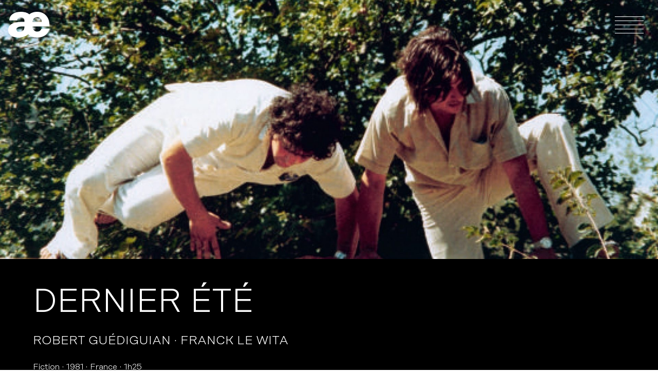

--- FILE ---
content_type: text/html; charset=UTF-8
request_url: https://www.agatfilms-exnihilo.com/catalogue/films/dernier-ete/
body_size: 7882
content:
<!doctype html>
<html lang="fr-FR">
<head>
    

    <meta charset="UTF-8" />
    <meta name="viewport" content="width=device-width, initial-scale=1" />

    <link rel="profile" href="https://gmpg.org/xfn/11" />

    <link rel="apple-touch-icon" sizes="180x180" href="/apple-touch-icon.png">
    <link rel="icon" type="image/png" sizes="32x32" href="/favicon-32x32.png">
    <link rel="icon" type="image/png" sizes="16x16" href="/favicon-16x16.png">
    <link rel="manifest" href="/site.webmanifest">
    <link rel="mask-icon" href="/safari-pinned-tab.svg" color="#5bbad5">
    <meta name="msapplication-TileColor" content="#b91d47">
    <meta name="theme-color" content="#ffffff">

    <meta name='robots' content='index, follow, max-image-preview:large, max-snippet:-1, max-video-preview:-1' />
<link rel="alternate" href="https://www.agatfilms-exnihilo.com/catalogue/films/dernier-ete/" hreflang="fr" />
<link rel="alternate" href="https://www.agatfilms-exnihilo.com/en/catalogue/films/last-summer/" hreflang="en" />

	<!-- This site is optimized with the Yoast SEO plugin v26.7 - https://yoast.com/wordpress/plugins/seo/ -->
	<title>Dernier été - Agat Films - Ex Nihilo</title>
	<link rel="canonical" href="https://www.agatfilms-exnihilo.com/catalogue/films/dernier-ete/" />
	<meta property="og:locale" content="fr_FR" />
	<meta property="og:locale:alternate" content="en_GB" />
	<meta property="og:type" content="article" />
	<meta property="og:title" content="Dernier été - Agat Films - Ex Nihilo" />
	<meta property="og:url" content="https://www.agatfilms-exnihilo.com/catalogue/films/dernier-ete/" />
	<meta property="og:site_name" content="Agat Films - Ex Nihilo" />
	<meta property="article:modified_time" content="2021-06-24T09:32:55+00:00" />
	<meta property="og:image" content="https://www.agatfilms-exnihilo.com/app/uploads/2019/09/Dernier-ete_Livre-Kantcheffcover.jpg" />
	<meta property="og:image:width" content="2297" />
	<meta property="og:image:height" content="1264" />
	<meta property="og:image:type" content="image/jpeg" />
	<meta name="twitter:card" content="summary_large_image" />
	<script type="application/ld+json" class="yoast-schema-graph">{"@context":"https://schema.org","@graph":[{"@type":"WebPage","@id":"https://www.agatfilms-exnihilo.com/catalogue/films/dernier-ete/","url":"https://www.agatfilms-exnihilo.com/catalogue/films/dernier-ete/","name":"Dernier été - Agat Films - Ex Nihilo","isPartOf":{"@id":"https://www.agatfilms-exnihilo.com/#website"},"primaryImageOfPage":{"@id":"https://www.agatfilms-exnihilo.com/catalogue/films/dernier-ete/#primaryimage"},"image":{"@id":"https://www.agatfilms-exnihilo.com/catalogue/films/dernier-ete/#primaryimage"},"thumbnailUrl":"https://www.agatfilms-exnihilo.com/app/uploads/2019/09/Dernier-ete_Livre-Kantcheffcover.jpg","datePublished":"2019-09-06T15:44:52+00:00","dateModified":"2021-06-24T09:32:55+00:00","breadcrumb":{"@id":"https://www.agatfilms-exnihilo.com/catalogue/films/dernier-ete/#breadcrumb"},"inLanguage":"fr-FR","potentialAction":[{"@type":"ReadAction","target":["https://www.agatfilms-exnihilo.com/catalogue/films/dernier-ete/"]}]},{"@type":"ImageObject","inLanguage":"fr-FR","@id":"https://www.agatfilms-exnihilo.com/catalogue/films/dernier-ete/#primaryimage","url":"https://www.agatfilms-exnihilo.com/app/uploads/2019/09/Dernier-ete_Livre-Kantcheffcover.jpg","contentUrl":"https://www.agatfilms-exnihilo.com/app/uploads/2019/09/Dernier-ete_Livre-Kantcheffcover.jpg","width":2297,"height":1264},{"@type":"BreadcrumbList","@id":"https://www.agatfilms-exnihilo.com/catalogue/films/dernier-ete/#breadcrumb","itemListElement":[{"@type":"ListItem","position":1,"name":"Accueil","item":"https://www.agatfilms-exnihilo.com/"},{"@type":"ListItem","position":2,"name":"Films","item":"https://www.agatfilms-exnihilo.com/catalogue/films/"},{"@type":"ListItem","position":3,"name":"Dernier été"}]},{"@type":"WebSite","@id":"https://www.agatfilms-exnihilo.com/#website","url":"https://www.agatfilms-exnihilo.com/","name":"Agat Films - Ex Nihilo","description":"Collectif de producteurs associés","inLanguage":"fr-FR"}]}</script>
	<!-- / Yoast SEO plugin. -->


<link rel="alternate" title="oEmbed (JSON)" type="application/json+oembed" href="https://www.agatfilms-exnihilo.com/wp-json/oembed/1.0/embed?url=https%3A%2F%2Fwww.agatfilms-exnihilo.com%2Fcatalogue%2Ffilms%2Fdernier-ete%2F" />
<link rel="alternate" title="oEmbed (XML)" type="text/xml+oembed" href="https://www.agatfilms-exnihilo.com/wp-json/oembed/1.0/embed?url=https%3A%2F%2Fwww.agatfilms-exnihilo.com%2Fcatalogue%2Ffilms%2Fdernier-ete%2F&#038;format=xml" />
<style id='wp-img-auto-sizes-contain-inline-css' type='text/css'>
img:is([sizes=auto i],[sizes^="auto," i]){contain-intrinsic-size:3000px 1500px}
/*# sourceURL=wp-img-auto-sizes-contain-inline-css */
</style>
<style id='wp-block-library-inline-css' type='text/css'>
:root{--wp-block-synced-color:#7a00df;--wp-block-synced-color--rgb:122,0,223;--wp-bound-block-color:var(--wp-block-synced-color);--wp-editor-canvas-background:#ddd;--wp-admin-theme-color:#007cba;--wp-admin-theme-color--rgb:0,124,186;--wp-admin-theme-color-darker-10:#006ba1;--wp-admin-theme-color-darker-10--rgb:0,107,160.5;--wp-admin-theme-color-darker-20:#005a87;--wp-admin-theme-color-darker-20--rgb:0,90,135;--wp-admin-border-width-focus:2px}@media (min-resolution:192dpi){:root{--wp-admin-border-width-focus:1.5px}}.wp-element-button{cursor:pointer}:root .has-very-light-gray-background-color{background-color:#eee}:root .has-very-dark-gray-background-color{background-color:#313131}:root .has-very-light-gray-color{color:#eee}:root .has-very-dark-gray-color{color:#313131}:root .has-vivid-green-cyan-to-vivid-cyan-blue-gradient-background{background:linear-gradient(135deg,#00d084,#0693e3)}:root .has-purple-crush-gradient-background{background:linear-gradient(135deg,#34e2e4,#4721fb 50%,#ab1dfe)}:root .has-hazy-dawn-gradient-background{background:linear-gradient(135deg,#faaca8,#dad0ec)}:root .has-subdued-olive-gradient-background{background:linear-gradient(135deg,#fafae1,#67a671)}:root .has-atomic-cream-gradient-background{background:linear-gradient(135deg,#fdd79a,#004a59)}:root .has-nightshade-gradient-background{background:linear-gradient(135deg,#330968,#31cdcf)}:root .has-midnight-gradient-background{background:linear-gradient(135deg,#020381,#2874fc)}:root{--wp--preset--font-size--normal:16px;--wp--preset--font-size--huge:42px}.has-regular-font-size{font-size:1em}.has-larger-font-size{font-size:2.625em}.has-normal-font-size{font-size:var(--wp--preset--font-size--normal)}.has-huge-font-size{font-size:var(--wp--preset--font-size--huge)}.has-text-align-center{text-align:center}.has-text-align-left{text-align:left}.has-text-align-right{text-align:right}.has-fit-text{white-space:nowrap!important}#end-resizable-editor-section{display:none}.aligncenter{clear:both}.items-justified-left{justify-content:flex-start}.items-justified-center{justify-content:center}.items-justified-right{justify-content:flex-end}.items-justified-space-between{justify-content:space-between}.screen-reader-text{border:0;clip-path:inset(50%);height:1px;margin:-1px;overflow:hidden;padding:0;position:absolute;width:1px;word-wrap:normal!important}.screen-reader-text:focus{background-color:#ddd;clip-path:none;color:#444;display:block;font-size:1em;height:auto;left:5px;line-height:normal;padding:15px 23px 14px;text-decoration:none;top:5px;width:auto;z-index:100000}html :where(.has-border-color){border-style:solid}html :where([style*=border-top-color]){border-top-style:solid}html :where([style*=border-right-color]){border-right-style:solid}html :where([style*=border-bottom-color]){border-bottom-style:solid}html :where([style*=border-left-color]){border-left-style:solid}html :where([style*=border-width]){border-style:solid}html :where([style*=border-top-width]){border-top-style:solid}html :where([style*=border-right-width]){border-right-style:solid}html :where([style*=border-bottom-width]){border-bottom-style:solid}html :where([style*=border-left-width]){border-left-style:solid}html :where(img[class*=wp-image-]){height:auto;max-width:100%}:where(figure){margin:0 0 1em}html :where(.is-position-sticky){--wp-admin--admin-bar--position-offset:var(--wp-admin--admin-bar--height,0px)}@media screen and (max-width:600px){html :where(.is-position-sticky){--wp-admin--admin-bar--position-offset:0px}}
/*wp_block_styles_on_demand_placeholder:696b1f6ad84a2*/
/*# sourceURL=wp-block-library-inline-css */
</style>
<style id='classic-theme-styles-inline-css' type='text/css'>
/*! This file is auto-generated */
.wp-block-button__link{color:#fff;background-color:#32373c;border-radius:9999px;box-shadow:none;text-decoration:none;padding:calc(.667em + 2px) calc(1.333em + 2px);font-size:1.125em}.wp-block-file__button{background:#32373c;color:#fff;text-decoration:none}
/*# sourceURL=/wp-includes/css/classic-themes.min.css */
</style>
<link rel='stylesheet' id='main-css-css' href='https://www.agatfilms-exnihilo.com/app/themes/agat/build/css/app.css?ver=1.0.3' type='text/css' media='all' />
<link rel="https://api.w.org/" href="https://www.agatfilms-exnihilo.com/wp-json/" /><link rel="EditURI" type="application/rsd+xml" title="RSD" href="https://www.agatfilms-exnihilo.com/wp/xmlrpc.php?rsd" />
<meta name="generator" content="WordPress 6.9" />
<link rel='shortlink' href='https://www.agatfilms-exnihilo.com/?p=277' />
</head>


<body data-rsssl=1 class="wp-singular movie-template-default single single-movie postid-277 wp-theme-agat">
    
    <div id="app">
        <header class="header">
            <div id="navbar" class="navbar" role="navigation" aria-label="Menu principal">
                <a class="navbar-logo" href="https://www.agatfilms-exnihilo.com">
                    <svg class="logo" xmlns="http://www.w3.org/2000/svg" xmlns:xlink="http://www.w3.org/1999/xlink" x="0px" y="0px" viewBox="0 0 792 500" style="enable-background:new 0 0 792 500;" xml:space="preserve">
    <path d="M792,285v-35.9c0-72.6-22.1-131.9-65.9-178c-43.9-46-101.3-69.1-172-69.1c-55.3,0-104.8,16-148.5,48
        c-37.6-32.1-91.1-48-160.4-48c-66.4,0-120.3,14.6-161.4,43.8s-62.1,70.2-62.6,123.1h149.5c1.2-19.1,8.2-33.9,21.2-44.8
        c12.9-10.7,30.4-16.1,52.7-16.1c22.1,0,38.9,6.2,50.3,18.8c11.4,12.6,17.1,29.9,17.1,52.2v16.6h-36.9C91.7,195.5,0,249.1,0,356
        c0,43,17.2,77.5,51.7,103.3c34.4,25.8,81.1,38.8,140.2,38.8c82.3,0,146.6-21.2,192.8-63.6c46.2,42.4,103.9,63.6,173.3,63.6
        c59,0,109.4-14.2,150.8-42.5c41.5-28.2,69-70.4,82.6-126.4H639.8c-13.5,36.3-40.8,54.4-82.1,54.4c-23.3,0-44-8.5-62.3-25.3
        c-18.1-16.8-28.4-39.8-30.8-68.7v-4.6H792V285z M495.1,129.2c16.6-16,37.2-24.1,61.8-24.1c25.8,0,46.8,8.2,63.1,24.5
        c16.3,16.3,24.8,38.2,25.5,65.9H466.5C468.9,167.2,478.3,145.1,495.1,129.2z M311.4,300.7c-0.6,25.8-9.9,47.2-27.7,64.1
        c-17.7,16.8-40.5,25.3-68.1,25.3c-17.2,0-31.3-4.2-41.9-12.9c-10.9-8.6-16.2-20-16.2-34.2c0-38.8,37.6-58,112.5-58h41.4V300.7z"/>
</svg>
                </a>

                
                                    <button class="navbar-burger" aria-label="Ouvrir le menu" aria-expanded="false" aria-controls="navigation">
                        <span></span>
                        <span></span>
                        <span></span>
                        <span></span>
                        <span></span>
                    </button>

                    <div class="navbar-menu">
                        <ul class="navbar-menu-items"><li id="menu-item-3189" class="menu-item menu-item-type-post_type menu-item-object-page menu-item-home menu-item-3189"><a href="https://www.agatfilms-exnihilo.com/">Accueil</a></li>
<li id="menu-item-2849" class="menu-item menu-item-type-post_type menu-item-object-page current_page_parent menu-item-2849"><a href="https://www.agatfilms-exnihilo.com/actualites/">Actualités</a></li>
<li id="menu-item-2852" class="menu-item menu-item-type-post_type menu-item-object-page menu-item-2852"><a href="https://www.agatfilms-exnihilo.com/en-production/">En production</a></li>
<li id="menu-item-2851" class="menu-item menu-item-type-post_type menu-item-object-page menu-item-2851"><a href="https://www.agatfilms-exnihilo.com/catalogue/">Catalogue</a></li>
<li id="menu-item-2850" class="menu-item menu-item-type-post_type menu-item-object-page menu-item-2850"><a href="https://www.agatfilms-exnihilo.com/a-propos/">À propos</a></li>
</ul>
                                                    <div class="navbar-menu-languages">
                                	<li class="lang-item lang-item-6 lang-item-fr current-lang lang-item-first"><a lang="fr-FR" hreflang="fr-FR" href="https://www.agatfilms-exnihilo.com/catalogue/films/dernier-ete/" aria-current="true">fr</a></li>
	<li class="lang-item lang-item-9 lang-item-en"><a lang="en-GB" hreflang="en-GB" href="https://www.agatfilms-exnihilo.com/en/catalogue/films/last-summer/">en</a></li>
                            </div>
                                            </div>
                            </div>
        </header>

<main>
            
        <section class="movie-cover hero is-dark">
                            <figure class="movie-cover-image ">
                    <img width="1920" height="1080" src="https://www.agatfilms-exnihilo.com/app/uploads/2019/09/Dernier-ete_Livre-Kantcheffcover-1920x1080.jpg" class="attachment-cover size-cover wp-post-image" alt="" decoding="async" fetchpriority="high" />                </figure>
            
            <div class="hero-body">
                
                            </div>
        </section>

        <section class="section is-black">
            <div class="container">
                <h1 class="title is-2 is-uppercase has-text-weight-light is-spaced">
                    Dernier été                </h1>

                                    <ul class="subtitle is-5 is-uppercase dots-list">
                                                    <li>Robert Guédiguian</li>
                                                    <li>Franck Le Wita</li>
                                            </ul>
                
                
                <ul class="dots-list">
                                            <li>Fiction</li>
                    
                                            <li>1981</li>
                    
                                            <li>France</li>
                    
                                            <li>1h25</li>
                                    </ul>
            </div>
        </section>

        <section class="section">
            <div class="container">
                <div class="columns">
                    <div class="column is-6">
                                                    <ul class="dots-list mb-4">
                                                                    <li>Ariane Ascaride</li>
                                                            </ul>
                        
                                                    <div class="content">
                                <p>L&rsquo;Estaque-Riaux : quartiers nord de Marseille.Gilbert et ses amis sentent bien qu&rsquo;ils ne vivront plus comme leurs parents. Les usines vont fermer et leur avenir est incertain. En attendant, Gilbert fait des petits boulots sur le port et il retrouve ses amis au bar de l&rsquo;Estaque : Le Muet, imperturbable, Banane le peintre qui est toujours en arrêt de travail, Boule, le frère de Gilbert, le plus fragile, conscient cependant qu&rsquo;il risque de se retrouver aux « Baumettes », et puis Mario, le routier qui hésite entre sa famille et ses amis.</p>
                            </div>
                        
                        <table class="table movie-technical-sheet">
                                                            <tr>
                                    <th>Scénario</th>
                                    <td>
                                        <ul class="dots-list scenario">
                                                                                            <li>Robert Guédiguian</li>
                                                                                            <li>Franck Le Wita</li>
                                                                                    </ul>
                                    </td>
                                </tr>
                            
                                                            <tr>
                                    <th>Image</th>
                                    <td>
                                        <ul class="dots-list">
                                                                                            <li>Gilberto Azevedo</li>
                                                                                    </ul>
                                    </td>
                                </tr>
                            
                                                            <tr>
                                    <th>Son</th>
                                    <td>
                                        <ul class="dots-list">
                                                                                            <li>Luc Périni</li>
                                                                                    </ul>
                                    </td>
                                </tr>
                            
                                                            <tr>
                                    <th>Décors</th>
                                    <td>
                                        <ul class="dots-list">
                                                                                            <li>Régine Hamzaoui</li>
                                                                                    </ul>
                                    </td>
                                </tr>
                            
                            
                                                            <tr>
                                    <th>Montage</th>
                                    <td>
                                        <ul class="dots-list">
                                                                                            <li>Vincent Pinel</li>
                                                                                    </ul>
                                    </td>
                                </tr>
                            
                            
                                                            <tr>
                                    <th>Production</th>
                                    <td>
                                        <ul class="dots-list">
                                            <li>Agat Films</li>

                                                                                                                                                <li>Robert Guédiguian</li>
                                                                                                                                    </ul>
                                    </td>
                                </tr>
                            
                            
                            
                                                            <tr>
                                    <th>Distribution</th>
                                    <td>
                                        Diaphana                                    </td>
                                </tr>
                            
                                                            <tr>
                                    <th>Sortie en salles</th>
                                    <td>
                                        25/11/1981                                    </td>
                                </tr>
                            
                                                            <tr>
                                    <th>Ventes internationales</th>
                                    <td>
                                        Mercure international                                    </td>
                                </tr>
                            
                            
                            
                                                            <tr>
                                    <th>Prix</th>
                                    <td>
                                        Paris, Prix Georges Sadoul, 1980.                                    </td>
                                </tr>
                            
                                                            <tr>
                                    <th>Festivals</th>
                                    <td>
                                        Perspectives, Cannes, 1980.                                    </td>
                                </tr>
                                                    </table>

                        
                                            </div>

                                            <div class="column is-6">
                                                            <figure class="image movie-poster">
                                    <img width="1309" height="1920" src="https://www.agatfilms-exnihilo.com/app/uploads/2019/09/Dernier_Ete-1309x1920.jpg" class="attachment-large size-large" alt="" decoding="async" srcset="https://www.agatfilms-exnihilo.com/app/uploads/2019/09/Dernier_Ete-1309x1920.jpg 1309w, https://www.agatfilms-exnihilo.com/app/uploads/2019/09/Dernier_Ete-524x768.jpg 524w, https://www.agatfilms-exnihilo.com/app/uploads/2019/09/Dernier_Ete-698x1024.jpg 698w, https://www.agatfilms-exnihilo.com/app/uploads/2019/09/Dernier_Ete-1047x1536.jpg 1047w, https://www.agatfilms-exnihilo.com/app/uploads/2019/09/Dernier_Ete-1396x2048.jpg 1396w, https://www.agatfilms-exnihilo.com/app/uploads/2019/09/Dernier_Ete-scaled.jpg 1745w" sizes="(max-width: 1309px) 100vw, 1309px" />                                </figure>
                            
                                                    </div>
                                    </div>
            </div>
        </section>

                    <section class="section is-black">
                <div class="container">
                                            <div class="swiper-container movie-gallery-swiper">
                            <div class="swiper-wrapper movie-gallery">
                                                                    <div class="swiper-slide">
                                        <figure class="image">
                                            <img width="1354" height="992" src="https://www.agatfilms-exnihilo.com/app/uploads/2019/09/Dernier-ete-1.jpg" class="attachment-large size-large" alt="" decoding="async" srcset="https://www.agatfilms-exnihilo.com/app/uploads/2019/09/Dernier-ete-1.jpg 1354w, https://www.agatfilms-exnihilo.com/app/uploads/2019/09/Dernier-ete-1-768x563.jpg 768w, https://www.agatfilms-exnihilo.com/app/uploads/2019/09/Dernier-ete-1-1024x750.jpg 1024w" sizes="(max-width: 1354px) 100vw, 1354px" />                                        </figure>
                                    </div>
                                                                    <div class="swiper-slide">
                                        <figure class="image">
                                            <img width="1593" height="1095" src="https://www.agatfilms-exnihilo.com/app/uploads/2019/09/Dernier-ete_Livre-Kantcheff-1.jpg" class="attachment-large size-large" alt="" decoding="async" loading="lazy" srcset="https://www.agatfilms-exnihilo.com/app/uploads/2019/09/Dernier-ete_Livre-Kantcheff-1.jpg 1593w, https://www.agatfilms-exnihilo.com/app/uploads/2019/09/Dernier-ete_Livre-Kantcheff-1-768x528.jpg 768w, https://www.agatfilms-exnihilo.com/app/uploads/2019/09/Dernier-ete_Livre-Kantcheff-1-1024x704.jpg 1024w, https://www.agatfilms-exnihilo.com/app/uploads/2019/09/Dernier-ete_Livre-Kantcheff-1-1536x1056.jpg 1536w" sizes="auto, (max-width: 1593px) 100vw, 1593px" />                                        </figure>
                                    </div>
                                                                    <div class="swiper-slide">
                                        <figure class="image">
                                            <img width="1920" height="1278" src="https://www.agatfilms-exnihilo.com/app/uploads/2019/08/Bar-Dernier-ete_003-1920x1278.jpg" class="attachment-large size-large" alt="" decoding="async" loading="lazy" srcset="https://www.agatfilms-exnihilo.com/app/uploads/2019/08/Bar-Dernier-ete_003-1920x1278.jpg 1920w, https://www.agatfilms-exnihilo.com/app/uploads/2019/08/Bar-Dernier-ete_003-768x511.jpg 768w, https://www.agatfilms-exnihilo.com/app/uploads/2019/08/Bar-Dernier-ete_003-1024x681.jpg 1024w, https://www.agatfilms-exnihilo.com/app/uploads/2019/08/Bar-Dernier-ete_003-1536x1022.jpg 1536w, https://www.agatfilms-exnihilo.com/app/uploads/2019/08/Bar-Dernier-ete_003-2048x1363.jpg 2048w" sizes="auto, (max-width: 1920px) 100vw, 1920px" />                                        </figure>
                                    </div>
                                                                    <div class="swiper-slide">
                                        <figure class="image">
                                            <img width="1920" height="1222" src="https://www.agatfilms-exnihilo.com/app/uploads/2019/09/Dernier-ete_Livre-Kantcheff-1920x1222.jpg" class="attachment-large size-large" alt="" decoding="async" loading="lazy" srcset="https://www.agatfilms-exnihilo.com/app/uploads/2019/09/Dernier-ete_Livre-Kantcheff-1920x1222.jpg 1920w, https://www.agatfilms-exnihilo.com/app/uploads/2019/09/Dernier-ete_Livre-Kantcheff-768x489.jpg 768w, https://www.agatfilms-exnihilo.com/app/uploads/2019/09/Dernier-ete_Livre-Kantcheff-1024x652.jpg 1024w, https://www.agatfilms-exnihilo.com/app/uploads/2019/09/Dernier-ete_Livre-Kantcheff-1536x978.jpg 1536w, https://www.agatfilms-exnihilo.com/app/uploads/2019/09/Dernier-ete_Livre-Kantcheff-2048x1304.jpg 2048w" sizes="auto, (max-width: 1920px) 100vw, 1920px" />                                        </figure>
                                    </div>
                                                            </div>

                            <a class="swiper-button-prev movie-gallery-swiper-prev" role="button">
                                <svg class="icon">
                                    <use xlink:href="https://www.agatfilms-exnihilo.com/app/themes/agat/assets/icons.svg#arrow-thin" />
                                </svg>
                            </a>

                            <a class="swiper-button-next movie-gallery-swiper-next" role="button">
                                <svg class="icon">
                                    <use xlink:href="https://www.agatfilms-exnihilo.com/app/themes/agat/assets/icons.svg#arrow-thin" />
                                </svg>
                            </a>
                        </div>
                                    </div>
            </section>
        
                    
                            <section class="section is-dark">
                    <div class="container">
                        <div class="section-title has-swiper-arrows">
                            <h2 class="title is-2 is-uppercase has-text-centered">
                                Du même réalisateur                            </h2>
                        </div>

                        <a class="swiper-button-prev related-movies-swiper-prev is-hidden-mobile" role="button">
                            <svg class="icon">
                                <use xlink:href="https://www.agatfilms-exnihilo.com/app/themes/agat/assets/icons.svg#arrow-thin" />
                            </svg>
                        </a>

                        <a class="swiper-button-next related-movies-swiper-next is-hidden-mobile" role="button">
                            <svg class="icon">
                                <use xlink:href="https://www.agatfilms-exnihilo.com/app/themes/agat/assets/icons.svg#arrow-thin" />
                            </svg>
                        </a>
                    </div>

                    <div class="container">
                        <div class="swiper-container related-movies-swiper">
                            <div class="swiper-wrapper">
                                                                    <div class="swiper-slide">
                                        <a class="movie-thumb" href="https://www.agatfilms-exnihilo.com/catalogue/films/une-femme-aujourdhui/">
    <figure class="image is-5by3">
                    <img width="450" height="270" src="https://www.agatfilms-exnihilo.com/app/uploads/2025/10/site-internet-450x270.jpg" class="attachment-5by3_small size-5by3_small wp-post-image" alt="" decoding="async" loading="lazy" srcset="https://www.agatfilms-exnihilo.com/app/uploads/2025/10/site-internet-450x270.jpg 450w, https://www.agatfilms-exnihilo.com/app/uploads/2025/10/site-internet-1440x864.jpg 1440w, https://www.agatfilms-exnihilo.com/app/uploads/2025/10/site-internet-900x540.jpg 900w" sizes="auto, (max-width: 450px) 100vw, 450px" />            </figure>

    <div class="movie-thumb-overlay">
        <h2 class="title is-5 is-size-6-mobile is-uppercase">
            Une femme aujourd’hui        </h2>

                    <ul class="subtitle is-6 is-size-7-mobile is-uppercase dots-list">
                                    <li>Robert Guédiguian</li>
                            </ul>
            </div>
</a>
                                    </div>
                                                                    <div class="swiper-slide">
                                        <a class="movie-thumb" href="https://www.agatfilms-exnihilo.com/catalogue/films/la-pie-voleuse-2/">
    <figure class="image is-5by3">
                    <img width="450" height="270" src="https://www.agatfilms-exnihilo.com/app/uploads/2024/01/La-Pie-Voleuse-photo-01-©-2024-Matteo-Severi-Agat-Films--450x270.jpg" class="attachment-5by3_small size-5by3_small wp-post-image" alt="" decoding="async" loading="lazy" srcset="https://www.agatfilms-exnihilo.com/app/uploads/2024/01/La-Pie-Voleuse-photo-01-©-2024-Matteo-Severi-Agat-Films--450x270.jpg 450w, https://www.agatfilms-exnihilo.com/app/uploads/2024/01/La-Pie-Voleuse-photo-01-©-2024-Matteo-Severi-Agat-Films--1440x864.jpg 1440w, https://www.agatfilms-exnihilo.com/app/uploads/2024/01/La-Pie-Voleuse-photo-01-©-2024-Matteo-Severi-Agat-Films--900x540.jpg 900w" sizes="auto, (max-width: 450px) 100vw, 450px" />            </figure>

    <div class="movie-thumb-overlay">
        <h2 class="title is-5 is-size-6-mobile is-uppercase">
            La Pie voleuse        </h2>

                    <ul class="subtitle is-6 is-size-7-mobile is-uppercase dots-list">
                                    <li>Robert Guédiguian</li>
                            </ul>
            </div>
</a>
                                    </div>
                                                                    <div class="swiper-slide">
                                        <a class="movie-thumb" href="https://www.agatfilms-exnihilo.com/catalogue/films/et-la-fete-continue/">
    <figure class="image is-5by3">
                    <img width="450" height="270" src="https://www.agatfilms-exnihilo.com/app/uploads/2022/03/ETLAFETECONTINUE_Photo-1©AGAT-FILMS-–-BIBI-FILM-–-France-3-CINEMA-450x270.jpg" class="attachment-5by3_small size-5by3_small wp-post-image" alt="" decoding="async" loading="lazy" srcset="https://www.agatfilms-exnihilo.com/app/uploads/2022/03/ETLAFETECONTINUE_Photo-1©AGAT-FILMS-–-BIBI-FILM-–-France-3-CINEMA-450x270.jpg 450w, https://www.agatfilms-exnihilo.com/app/uploads/2022/03/ETLAFETECONTINUE_Photo-1©AGAT-FILMS-–-BIBI-FILM-–-France-3-CINEMA-900x540.jpg 900w, https://www.agatfilms-exnihilo.com/app/uploads/2022/03/ETLAFETECONTINUE_Photo-1©AGAT-FILMS-–-BIBI-FILM-–-France-3-CINEMA-1440x864.jpg 1440w" sizes="auto, (max-width: 450px) 100vw, 450px" />            </figure>

    <div class="movie-thumb-overlay">
        <h2 class="title is-5 is-size-6-mobile is-uppercase">
            Et la fête continue !        </h2>

                    <ul class="subtitle is-6 is-size-7-mobile is-uppercase dots-list">
                                    <li>Robert Guédiguian</li>
                            </ul>
            </div>
</a>
                                    </div>
                                                                    <div class="swiper-slide">
                                        <a class="movie-thumb" href="https://www.agatfilms-exnihilo.com/catalogue/films/mali-twist/">
    <figure class="image is-5by3">
                    <img width="450" height="270" src="https://www.agatfilms-exnihilo.com/app/uploads/2021/05/tiff_55A_3_1_A014C017_200226BE_cropped-450x270.jpg" class="attachment-5by3_small size-5by3_small wp-post-image" alt="" decoding="async" loading="lazy" srcset="https://www.agatfilms-exnihilo.com/app/uploads/2021/05/tiff_55A_3_1_A014C017_200226BE_cropped-450x270.jpg 450w, https://www.agatfilms-exnihilo.com/app/uploads/2021/05/tiff_55A_3_1_A014C017_200226BE_cropped-1024x611.jpg 1024w, https://www.agatfilms-exnihilo.com/app/uploads/2021/05/tiff_55A_3_1_A014C017_200226BE_cropped-1536x917.jpg 1536w, https://www.agatfilms-exnihilo.com/app/uploads/2021/05/tiff_55A_3_1_A014C017_200226BE_cropped-1440x864.jpg 1440w, https://www.agatfilms-exnihilo.com/app/uploads/2021/05/tiff_55A_3_1_A014C017_200226BE_cropped-900x540.jpg 900w, https://www.agatfilms-exnihilo.com/app/uploads/2021/05/tiff_55A_3_1_A014C017_200226BE_cropped.jpg 1920w" sizes="auto, (max-width: 450px) 100vw, 450px" />            </figure>

    <div class="movie-thumb-overlay">
        <h2 class="title is-5 is-size-6-mobile is-uppercase">
            Twist à Bamako        </h2>

                    <ul class="subtitle is-6 is-size-7-mobile is-uppercase dots-list">
                                    <li>Robert Guédiguian</li>
                            </ul>
            </div>
</a>
                                    </div>
                                                                    <div class="swiper-slide">
                                        <a class="movie-thumb" href="https://www.agatfilms-exnihilo.com/catalogue/films/gloria-mundi/">
    <figure class="image is-5by3">
                    <img width="450" height="252" src="https://www.agatfilms-exnihilo.com/app/uploads/2021/03/8_7-t3_39398_R_RVB_HD.jpg" class="attachment-5by3_small size-5by3_small wp-post-image" alt="" decoding="async" loading="lazy" />            </figure>

    <div class="movie-thumb-overlay">
        <h2 class="title is-5 is-size-6-mobile is-uppercase">
            Gloria mundi        </h2>

                    <ul class="subtitle is-6 is-size-7-mobile is-uppercase dots-list">
                                    <li>Robert Guédiguian</li>
                            </ul>
            </div>
</a>
                                    </div>
                                                                    <div class="swiper-slide">
                                        <a class="movie-thumb" href="https://www.agatfilms-exnihilo.com/catalogue/films/la-villa/">
    <figure class="image is-5by3">
                    <img width="450" height="270" src="https://www.agatfilms-exnihilo.com/app/uploads/2021/02/LA_VILLA_Photo_1©AGAT-FILMS-CIE_France_3_CINEMA_2016-450x270.jpg" class="attachment-5by3_small size-5by3_small wp-post-image" alt="" decoding="async" loading="lazy" srcset="https://www.agatfilms-exnihilo.com/app/uploads/2021/02/LA_VILLA_Photo_1©AGAT-FILMS-CIE_France_3_CINEMA_2016-450x270.jpg 450w, https://www.agatfilms-exnihilo.com/app/uploads/2021/02/LA_VILLA_Photo_1©AGAT-FILMS-CIE_France_3_CINEMA_2016-1440x864.jpg 1440w, https://www.agatfilms-exnihilo.com/app/uploads/2021/02/LA_VILLA_Photo_1©AGAT-FILMS-CIE_France_3_CINEMA_2016-900x540.jpg 900w" sizes="auto, (max-width: 450px) 100vw, 450px" />            </figure>

    <div class="movie-thumb-overlay">
        <h2 class="title is-5 is-size-6-mobile is-uppercase">
            La Villa        </h2>

                    <ul class="subtitle is-6 is-size-7-mobile is-uppercase dots-list">
                                    <li>Robert Guédiguian</li>
                            </ul>
            </div>
</a>
                                    </div>
                                                                    <div class="swiper-slide">
                                        <a class="movie-thumb" href="https://www.agatfilms-exnihilo.com/catalogue/films/une-histoire-de-fou/">
    <figure class="image is-5by3">
                    <img width="450" height="270" src="https://www.agatfilms-exnihilo.com/app/uploads/2021/01/2-450x270.jpg" class="attachment-5by3_small size-5by3_small wp-post-image" alt="" decoding="async" loading="lazy" srcset="https://www.agatfilms-exnihilo.com/app/uploads/2021/01/2-450x270.jpg 450w, https://www.agatfilms-exnihilo.com/app/uploads/2021/01/2-1440x864.jpg 1440w, https://www.agatfilms-exnihilo.com/app/uploads/2021/01/2-900x540.jpg 900w" sizes="auto, (max-width: 450px) 100vw, 450px" />            </figure>

    <div class="movie-thumb-overlay">
        <h2 class="title is-5 is-size-6-mobile is-uppercase">
            Une histoire de fou        </h2>

                    <ul class="subtitle is-6 is-size-7-mobile is-uppercase dots-list">
                                    <li>Robert Guédiguian</li>
                            </ul>
            </div>
</a>
                                    </div>
                                                                    <div class="swiper-slide">
                                        <a class="movie-thumb" href="https://www.agatfilms-exnihilo.com/catalogue/films/au-fil-dariane/">
    <figure class="image is-5by3">
                    <img width="411" height="270" src="https://www.agatfilms-exnihilo.com/app/uploads/2020/12/HD-131206171604-1224_hd_Au_fil__d_Ariane2.jpg" class="attachment-5by3_small size-5by3_small wp-post-image" alt="" decoding="async" loading="lazy" />            </figure>

    <div class="movie-thumb-overlay">
        <h2 class="title is-5 is-size-6-mobile is-uppercase">
            Au fil d&rsquo;Ariane        </h2>

                    <ul class="subtitle is-6 is-size-7-mobile is-uppercase dots-list">
                                    <li>Robert Guédiguian</li>
                            </ul>
            </div>
</a>
                                    </div>
                                                                    <div class="swiper-slide">
                                        <a class="movie-thumb" href="https://www.agatfilms-exnihilo.com/catalogue/films/les-neiges-du-kilimandjaro/">
    <figure class="image is-5by3">
                    <img width="450" height="270" src="https://www.agatfilms-exnihilo.com/app/uploads/2020/10/LES-NEIGES-DU-KILIMANDJARO_photo6-450x270.jpg" class="attachment-5by3_small size-5by3_small wp-post-image" alt="" decoding="async" loading="lazy" srcset="https://www.agatfilms-exnihilo.com/app/uploads/2020/10/LES-NEIGES-DU-KILIMANDJARO_photo6-450x270.jpg 450w, https://www.agatfilms-exnihilo.com/app/uploads/2020/10/LES-NEIGES-DU-KILIMANDJARO_photo6-768x461.jpg 768w, https://www.agatfilms-exnihilo.com/app/uploads/2020/10/LES-NEIGES-DU-KILIMANDJARO_photo6-1920x1152.jpg 1920w, https://www.agatfilms-exnihilo.com/app/uploads/2020/10/LES-NEIGES-DU-KILIMANDJARO_photo6-1024x614.jpg 1024w, https://www.agatfilms-exnihilo.com/app/uploads/2020/10/LES-NEIGES-DU-KILIMANDJARO_photo6-1536x921.jpg 1536w, https://www.agatfilms-exnihilo.com/app/uploads/2020/10/LES-NEIGES-DU-KILIMANDJARO_photo6-2048x1228.jpg 2048w, https://www.agatfilms-exnihilo.com/app/uploads/2020/10/LES-NEIGES-DU-KILIMANDJARO_photo6-1440x864.jpg 1440w, https://www.agatfilms-exnihilo.com/app/uploads/2020/10/LES-NEIGES-DU-KILIMANDJARO_photo6-900x540.jpg 900w" sizes="auto, (max-width: 450px) 100vw, 450px" />            </figure>

    <div class="movie-thumb-overlay">
        <h2 class="title is-5 is-size-6-mobile is-uppercase">
            Les Neiges du Kilimandjaro        </h2>

                    <ul class="subtitle is-6 is-size-7-mobile is-uppercase dots-list">
                                    <li>Robert Guédiguian</li>
                            </ul>
            </div>
</a>
                                    </div>
                                                                    <div class="swiper-slide">
                                        <a class="movie-thumb" href="https://www.agatfilms-exnihilo.com/catalogue/films/larmee-du-crime/">
    <figure class="image is-5by3">
                    <img width="450" height="270" src="https://www.agatfilms-exnihilo.com/app/uploads/2020/09/778_hd_armeeducrime-450x270.jpg" class="attachment-5by3_small size-5by3_small wp-post-image" alt="" decoding="async" loading="lazy" srcset="https://www.agatfilms-exnihilo.com/app/uploads/2020/09/778_hd_armeeducrime-450x270.jpg 450w, https://www.agatfilms-exnihilo.com/app/uploads/2020/09/778_hd_armeeducrime-1440x864.jpg 1440w, https://www.agatfilms-exnihilo.com/app/uploads/2020/09/778_hd_armeeducrime-900x540.jpg 900w" sizes="auto, (max-width: 450px) 100vw, 450px" />            </figure>

    <div class="movie-thumb-overlay">
        <h2 class="title is-5 is-size-6-mobile is-uppercase">
            L&rsquo;Armée du crime        </h2>

                    <ul class="subtitle is-6 is-size-7-mobile is-uppercase dots-list">
                                    <li>Robert Guédiguian</li>
                            </ul>
            </div>
</a>
                                    </div>
                                                            </div>
                        </div>
                    </div>
                </section>
                        </main>

        <footer class="footer">
            <div class="container">
                <div class="level">
                    <div class="level-left">
                        <div class="level-item">
                            <a href="mailto:courrier@agatfilms.com">courrier@agatfilms.com</a>
                        </div>
                        <div class="level-item">
                             52, rue Jean-Pierre Timbaud 75011 Paris
                        </div>
                        <div class="level-item">
                            Tél.&nbsp;: +33&nbsp;(0)&nbsp;1&nbsp;53&nbsp;36&nbsp;32&nbsp;32
                        </div>
                    </div>

                    <div class="level-item">
                        <ul class="is-flex">
    <li class="mx-2">
        <a class="is-flex" href="https://twitter.com/agat_exnihilo" target="_blank" title="Twitter (external)">
            <svg class="icon">
                <use xlink:href="https://www.agatfilms-exnihilo.com/app/themes/agat/assets/icons.svg#twitter"/>
            </svg>
        </a>
    </li>
    <li class="mx-2">
        <a class="is-flex" href="https://www.facebook.com/people/Agat-Films-Cie-Ex-Nihilo/100063321526022" target="_blank" title="Facebook (external)">
            <svg class="icon">
                <use xlink:href="https://www.agatfilms-exnihilo.com/app/themes/agat/assets/icons.svg#facebook"/>
            </svg>
        </a>
    </li>
    <li class="mx-2">
        <a class="is-flex" href="https://www.instagram.com/agat_films_exnihilo/" target="_blank" title="Instagram (external)">
            <svg class="icon">
                <use xlink:href="https://www.agatfilms-exnihilo.com/app/themes/agat/assets/icons.svg#instagram"/>
            </svg>
        </a>
    </li>
</ul>
                    </div>

                    <div class="level-right">
                        <ul class="navbar-menu-items"><li id="menu-item-2858" class="menu-item menu-item-type-post_type menu-item-object-page menu-item-2858"><a href="https://www.agatfilms-exnihilo.com/credits-mentions-legales/">Crédits &#038; Mentions légales</a></li>
</ul>                    </div>
                </div>
            </div>
        </footer>
    </div>

    <script type="speculationrules">
{"prefetch":[{"source":"document","where":{"and":[{"href_matches":"/*"},{"not":{"href_matches":["/wp/wp-*.php","/wp/wp-admin/*","/app/uploads/*","/app/*","/app/plugins/*","/app/themes/agat/*","/*\\?(.+)"]}},{"not":{"selector_matches":"a[rel~=\"nofollow\"]"}},{"not":{"selector_matches":".no-prefetch, .no-prefetch a"}}]},"eagerness":"conservative"}]}
</script>
<script type="text/javascript" id="pll_cookie_script-js-after">
/* <![CDATA[ */
(function() {
				var expirationDate = new Date();
				expirationDate.setTime( expirationDate.getTime() + 31536000 * 1000 );
				document.cookie = "pll_language=fr; expires=" + expirationDate.toUTCString() + "; path=/; secure; SameSite=Lax";
			}());

//# sourceURL=pll_cookie_script-js-after
/* ]]> */
</script>
<script type="text/javascript" src="https://www.agatfilms-exnihilo.com/app/themes/agat/build/js/app.js?ver=1.0.3" id="main-js-js"></script>
<script type="text/javascript" src="https://www.agatfilms-exnihilo.com/app/themes/agat/build/js/modules/single-movie.js?ver=1.0.3" id="single-movie-js-js"></script>
</body>
</html>
